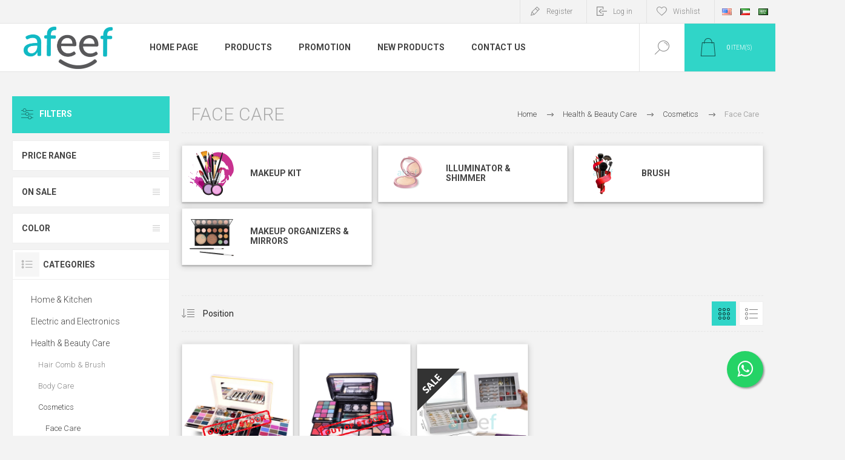

--- FILE ---
content_type: text/html; charset=utf-8
request_url: https://www.afeefonline.com/face-care
body_size: 12168
content:
<!DOCTYPE html><html lang=en dir=ltr class=html-category-page><head><title>Afeef Online. Face Care</title><meta charset=UTF-8><meta name=description content=""><meta name=keywords content=""><meta name=generator content=nopCommerce><meta name=viewport content="width=device-width, initial-scale=1.0, minimum-scale=1.0, maximum-scale=2.0"><link rel=preload as=font href=/Themes/Pacific/Content/fonts/pacific.woff crossorigin><link href="https://fonts.googleapis.com/css2?family=Roboto:wght@300;400;700&amp;display=swap" rel=stylesheet><meta name=facebook-domain-verification content=vjcl5ohoamn11n68k7py2bl21t5fvw><link rel=stylesheet href="/css/Category.Head.styles.css?v=DxvV8ue5L-m1bF0hagr4grsBwGk"><link rel=stylesheet href=https://maxcdn.bootstrapcdn.com/font-awesome/4.5.0/css/font-awesome.min.css><link rel="shortcut icon" href=/icons/icons_0/Afeef-Logo-200.ico><meta name=google-site-verification content=52_ulYhXTnNXaQqMLAGFUbcdTlNom81qtvd2RPfBE28><body class=category-page-body><div class=ajax-loading-block-window style=display:none></div><div id=dialog-notifications-success title=Notification style=display:none></div><div id=dialog-notifications-error title=Error style=display:none></div><div id=dialog-notifications-warning title=Warning style=display:none></div><div id=bar-notification class=bar-notification-container data-close=Close></div><!--[if lte IE 8]><div style=clear:both;height:59px;text-align:center;position:relative><a href=http://www.microsoft.com/windows/internet-explorer/default.aspx target=_blank> <img src=/Themes/Pacific/Content/img/ie_warning.jpg height=42 width=820 alt="You are using an outdated browser. For a faster, safer browsing experience, upgrade for free today."> </a></div><![endif]--><div class=master-wrapper-page><style>.sticky{position:fixed;top:0;width:100%}</style><div class=header><div class=responsive-strip><div class=responsive-logo-wrapper><a href="/" class=logo> <img alt="Afeef Online" src="https://www.afeefonline.com/images/thumbs/0006999_Afeef Logo-01.png"></a></div></div><div class=header-upper><div class=header-selectors-wrapper><div class=desktop-language-selector><ul class=language-list><li><a href="https://www.afeefonline.com/changelanguage/1?returnurl=%2Fface-care" title=English> <img title=English alt=English class=selected src=/images/flags/us.png> </a><li><a href="https://www.afeefonline.com/changelanguage/2?returnurl=%2Fface-care" title="Arabic Kuwait"> <img title="Arabic Kuwait" alt="Arabic Kuwait" src=/images/flags/kw.png> </a><li><a href="https://www.afeefonline.com/changelanguage/3?returnurl=%2Fface-care" title="Arabic Saudi Arabia"> <img title="Arabic Saudi Arabia" alt="Arabic Saudi Arabia" src=/images/flags/sa.png> </a></ul></div><div class=mobile-language-selector><div class=current-language-image><img title=English alt=English src=/images/flags/us.png></div><select id=customerlanguage name=customerlanguage onchange=setLocation(this.value)><option selected value="https://www.afeefonline.com/changelanguage/1?returnurl=%2Fface-care">English<option value="https://www.afeefonline.com/changelanguage/2?returnurl=%2Fface-care">Arabic Kuwait<option value="https://www.afeefonline.com/changelanguage/3?returnurl=%2Fface-care">Arabic Saudi Arabia</select></div></div><div class=header-links-wrapper><div class=header-links><div class=hedar-links-item><a href="/register?returnUrl=%2Fface-care" class=ico-register>Register</a></div><div class=hedar-links-item><a href="/login?returnUrl=%2Fface-care" class=ico-login>Log in</a></div><div class=hedar-links-item><a href=/wishlist class=ico-wishlist> <span class=wishlist-label>Wishlist</span> </a></div></div></div></div><div class=header-lower id=myHeader><div class=header-logo><a href="/" class=logo> <img alt="Afeef Online" src="https://www.afeefonline.com/images/thumbs/0006999_Afeef Logo-01.png"></a></div><div class=header-menu><div class=menu-button><div class=menu-open title=Menu><span class=menu-icon-line></span> <span class=menu-icon-line></span> <span class=menu-icon-line></span></div><div class=menu-close title=Close></div></div><div class=menu-header><div class=hedar-links-item><a href="/register?returnUrl=%2Fface-care" class=ico-register>Register</a></div><div class=hedar-links-item><a href="/login?returnUrl=%2Fface-care" class=ico-login>Log in</a></div><div class=hedar-links-item><a href=/wishlist class=ico-wishlist> <span class=wishlist-label>Wishlist</span> </a></div><div class=desktop-language-selector><ul class=language-list><li><a href="https://www.afeefonline.com/changelanguage/1?returnurl=%2Fface-care" title=English> <img title=English alt=English class=selected src=/images/flags/us.png> </a><li><a href="https://www.afeefonline.com/changelanguage/2?returnurl=%2Fface-care" title="Arabic Kuwait"> <img title="Arabic Kuwait" alt="Arabic Kuwait" src=/images/flags/kw.png> </a><li><a href="https://www.afeefonline.com/changelanguage/3?returnurl=%2Fface-care" title="Arabic Saudi Arabia"> <img title="Arabic Saudi Arabia" alt="Arabic Saudi Arabia" src=/images/flags/sa.png> </a></ul></div><div class=mobile-language-selector><div class=current-language-image><img title=English alt=English src=/images/flags/us.png></div><select id=customerlanguage name=customerlanguage onchange=setLocation(this.value)><option selected value="https://www.afeefonline.com/changelanguage/1?returnurl=%2Fface-care">English<option value="https://www.afeefonline.com/changelanguage/2?returnurl=%2Fface-care">Arabic Kuwait<option value="https://www.afeefonline.com/changelanguage/3?returnurl=%2Fface-care">Arabic Saudi Arabia</select></div></div><div class=menu-body><ul class=mega-menu data-isrtlenabled=false data-enableclickfordropdown=false><li><a href="/" title="Home Page"><span> Home Page</span></a><li class="has-sublist with-dropdown-in-grid"><span class="with-subcategories single-item-categories labelfornextplusbutton">Products</span><div class="dropdown categories fullWidth boxes-4"><div class=row-wrapper><div class=row><div class=box><div class=title><a href=/home-kitchen title="Home &amp; Kitchen"><span>Home &amp; Kitchen</span></a></div><div class=wrapper><div class=picture><a href=/home-kitchen title="Show products in category Home &amp; Kitchen"> <img class=lazy alt="Picture for category Home &amp; Kitchen" src="[data-uri]" data-original=https://www.afeefonline.com/images/thumbs/0009067_home-kitchen_290.jpeg> </a></div><ul class=subcategories><li class=subcategory-item><a href=/home-toolkits title="Home Toolkits"><span>Home Toolkits</span></a><li class=subcategory-item><a href=/Home-Appliances title="Home Appliances"><span>Home Appliances</span></a><li class=subcategory-item><a href=/Kitchen-Appliance title="Kitchen Appliance"><span>Kitchen Appliance</span></a><li class=subcategory-item><a href=/Apron title=Apron><span>Apron</span></a><li class=subcategory-item><a href=/Furniture title="Bed Comfort"><span>Bed Comfort</span></a><li class=subcategory-item><a href=/Home-Utilities title="Home Utilities"><span>Home Utilities</span></a><li class=subcategory-item><a href=/Disposables title=Disposables><span>Disposables</span></a></ul></div></div><div class=box><div class=title><a href=/Electronics title="Electric and Electronics"><span>Electric and Electronics</span></a></div><div class=wrapper><div class=picture><a href=/Electronics title="Show products in category Electric and Electronics"> <img class=lazy alt="Picture for category Electric and Electronics" src="[data-uri]" data-original=https://www.afeefonline.com/images/thumbs/0009066_electric-and-electronics_290.jpeg> </a></div><ul class=subcategories><li class=subcategory-item><a href=/electrical-accessories title="Electrical Accessories"><span>Electrical Accessories</span></a><li class=subcategory-item><a href=/Personal-Care title="Personal Care"><span>Personal Care</span></a><li class=subcategory-item><a href=/Audio-Video title="Audio &amp; Video"><span>Audio &amp; Video</span></a><li class=subcategory-item><a href=/IT-Accessories title="Computer Accessories"><span>Computer Accessories</span></a></ul></div></div><div class=box><div class=title><a href=/Clothing-Accessories title="Clothing &amp; Accessories"><span>Clothing &amp; Accessories</span></a></div><div class=wrapper><div class=picture><a href=/Clothing-Accessories title="Show products in category Clothing &amp; Accessories"> <img class=lazy alt="Picture for category Clothing &amp; Accessories" src="[data-uri]" data-original=https://www.afeefonline.com/images/thumbs/0011233_clothing-accessories_290.jpeg> </a></div><ul class=subcategories><li class=subcategory-item><a href=/Women title=Women><span>Women</span></a><li class=subcategory-item><a href=/Unisex-Clothing-Accessories title="Unisex Clothing &amp; Accessories "><span>Unisex Clothing &amp; Accessories </span></a><li class=subcategory-item><a href=/Winter-Collection title=Winter-Collection><span>Winter-Collection</span></a><li class=subcategory-item><a href=/Men-Clothing-and-Undergarments title="Men Clothing and Undergarments"><span>Men Clothing and Undergarments</span></a><li class=subcategory-item><a href=/sewing-kit title="Sewing Kit"><span>Sewing Kit</span></a></ul></div></div><div class=box><div class=title><a href=/Mobiles-and-Accessories title="Mobile Accessories"><span>Mobile Accessories</span></a></div><div class=wrapper><div class=picture><a href=/Mobiles-and-Accessories title="Show products in category Mobile Accessories"> <img class=lazy alt="Picture for category Mobile Accessories" src="[data-uri]" data-original=https://www.afeefonline.com/images/thumbs/0009064_mobile-accessories_290.jpeg> </a></div><ul class=subcategories><li class=subcategory-item><a href=/cables-charger title="Cables &amp; Charger"><span>Cables &amp; Charger</span></a><li class=subcategory-item><a href=/Powerbank title=Powerbank><span>Powerbank</span></a><li class=subcategory-item><a href=/Selfie-Stick title="Selfie Stick"><span>Selfie Stick</span></a><li class=subcategory-item><a href=/Memory-Card-Storage title="Memory Card &amp; Storage"><span>Memory Card &amp; Storage</span></a><li class=subcategory-item><a href=/anti-theft-bag-2 title="Anti theft bag "><span>Anti theft bag </span></a><li class=subcategory-item><a href=/Earphones-Headphones title="Earphones &amp; Headphones"><span>Earphones &amp; Headphones</span></a><li class=subcategory-item><a href=/Tablets title=Tablets><span>Tablets</span></a></ul></div></div></div><div class=row><div class=box><div class=title><a href=/Travel-Luggage-Accessories title="Travel Luggage &amp; Accessories"><span>Travel Luggage &amp; Accessories</span></a></div><div class=wrapper><div class=picture><a href=/Travel-Luggage-Accessories title="Show products in category Travel Luggage &amp; Accessories"> <img class=lazy alt="Picture for category Travel Luggage &amp; Accessories" src="[data-uri]" data-original=https://www.afeefonline.com/images/thumbs/0009071_travel-luggage-accessories_290.jpeg> </a></div><ul class=subcategories><li class=subcategory-item><a href=/Trolley-Bags title="Trolley Bags"><span>Trolley Bags</span></a><li class=subcategory-item><a href=/Travel-Accessories title="Travel &amp; Outing Accessories"><span>Travel &amp; Outing Accessories</span></a><li class=subcategory-item><a href=/Travelling-Accessories title="Other Accessories"><span>Other Accessories</span></a></ul></div></div><div class=box><div class=title><a href=/Baby-Care-and-Toys title="Baby Care and Toys"><span>Baby Care and Toys</span></a></div><div class=wrapper><div class=picture><a href=/Baby-Care-and-Toys title="Show products in category Baby Care and Toys"> <img class=lazy alt="Picture for category Baby Care and Toys" src="[data-uri]" data-original=https://www.afeefonline.com/images/thumbs/0009068_baby-care-and-toys_290.jpeg> </a></div><ul class=subcategories><li class=subcategory-item><a href=/Baby-Accessories title="Baby Accessories "><span>Baby Accessories </span></a><li class=subcategory-item><a href=/Toys title=Toys><span>Toys</span></a></ul></div></div><div class=empty-box></div><div class=empty-box></div></div></div></div><li><a href=https://www.afeefonline.com/SpecialPrice title=Promotion><span> Promotion</span></a><li><a href=/newproducts title="New Products"><span> New Products</span></a><li><a href=/contactus title="Contact Us"><span> Contact Us</span></a></ul><div class=menu-title><span>Menu</span></div><ul class=mega-menu-responsive><li><a href="/" title="Home Page"><span> Home Page</span></a><li class=has-sublist><span class="with-subcategories single-item-categories labelfornextplusbutton">Products</span><div class=plus-button></div><div class=sublist-wrap><ul class=sublist><li class=back-button><span>Back</span><li class=has-sublist><a href=/home-kitchen title="Home &amp; Kitchen" class=with-subcategories><span>Home &amp; Kitchen</span></a><div class=plus-button></div><div class=sublist-wrap><ul class=sublist><li class=back-button><span>Back</span><li class=has-sublist><a href=/home-toolkits title="Home Toolkits" class=with-subcategories><span>Home Toolkits</span></a><div class=plus-button></div><div class=sublist-wrap><ul class=sublist><li class=back-button><span>Back</span><li><a class=lastLevelCategory href=/pneumatic-tools title="Pneumatic Tools "><span>Pneumatic Tools </span></a><li><a class=lastLevelCategory href=/Toolkits title="Toolkits "><span>Toolkits </span></a></ul></div><li class=has-sublist><a href=/Home-Appliances title="Home Appliances" class=with-subcategories><span>Home Appliances</span></a><div class=plus-button></div><div class=sublist-wrap><ul class=sublist><li class=back-button><span>Back</span><li><a class=lastLevelCategory href=/Clothes-Iron title="Clothes Iron"><span>Clothes Iron</span></a><li><a class=lastLevelCategory href=/Garment-Steamer title="Garment Steamer"><span>Garment Steamer</span></a><li><a class=lastLevelCategory href=/Room-Fan title="Room Fan"><span>Room Fan</span></a><li><a class=lastLevelCategory href=/Electric-Kettle title="Electric Kettle"><span>Electric Kettle</span></a><li><a class=lastLevelCategory href=/BlenderGrinder-Juicer title="Blender,Grinder &amp; Juicer"><span>Blender,Grinder &amp; Juicer</span></a><li><a class=lastLevelCategory href=/Stoves title="Stoves "><span>Stoves </span></a><li><a class=lastLevelCategory href=/Electric-Cooker title="Electric Cooker "><span>Electric Cooker </span></a></ul></div><li class=has-sublist><a href=/Kitchen-Appliance title="Kitchen Appliance" class=with-subcategories><span>Kitchen Appliance</span></a><div class=plus-button></div><div class=sublist-wrap><ul class=sublist><li class=back-button><span>Back</span><li><a class=lastLevelCategory href=/Flasks title=Flasks><span>Flasks</span></a><li><a class=lastLevelCategory href=/Cookware-Sets title="Cookware Sets"><span>Cookware Sets</span></a><li><a class=lastLevelCategory href=/Cooking-Kitchen-Accessories title="Cooking &amp; Kitchen Accessories"><span>Cooking &amp; Kitchen Accessories</span></a><li><a class=lastLevelCategory href=/Frying-Pan title="Frying Pan"><span>Frying Pan</span></a><li><a class=lastLevelCategory href=/Sauce-Pan title="Sauce Pan"><span>Sauce Pan</span></a><li><a class=lastLevelCategory href=/Cooking-Pots-and-Casserole title="Cooking Pots and Casserole "><span>Cooking Pots and Casserole </span></a><li class=has-sublist><a href=/Kitchen-Storage-Organization title="Kitchen Storage &amp; Organization" class=with-subcategories><span>Kitchen Storage &amp; Organization</span></a><div class=plus-button></div><div class=sublist-wrap><ul class=sublist><li class=back-button><span>Back</span><li><a class=lastLevelCategory href=/Food-Containers title="Food Containers"><span>Food Containers</span></a><li><a class=lastLevelCategory href=/Racks title=Racks><span>Racks</span></a></ul></div><li class=has-sublist><a href=/Kitchen-Utilities title="Other Utilities " class=with-subcategories><span>Other Utilities </span></a><div class=plus-button></div><div class=sublist-wrap><ul class=sublist><li class=back-button><span>Back</span><li><a class=lastLevelCategory href=/Dining-Accessories title="Dining Accessories"><span>Dining Accessories</span></a></ul></div><li><a class=view-all href=/Kitchen-Appliance title="View All"> <span>View All</span> </a></ul></div><li><a class=lastLevelCategory href=/Apron title=Apron><span>Apron</span></a><li class=has-sublist><a href=/Furniture title="Bed Comfort" class=with-subcategories><span>Bed Comfort</span></a><div class=plus-button></div><div class=sublist-wrap><ul class=sublist><li class=back-button><span>Back</span><li><a class=lastLevelCategory href=/Blankets-Comforters title="Blankets &amp; Comforters"><span>Blankets &amp; Comforters</span></a><li><a class=lastLevelCategory href=/Bedsheet-Mattress-Protector title="Bedsheet &amp; Mattress Protector"><span>Bedsheet &amp; Mattress Protector</span></a><li><a class=lastLevelCategory href=/Pillow title=Pillow><span>Pillow</span></a><li><a class=lastLevelCategory href=/Mattress title=Mattress><span>Mattress</span></a></ul></div><li class=has-sublist><a href=/Home-Utilities title="Home Utilities" class=with-subcategories><span>Home Utilities</span></a><div class=plus-button></div><div class=sublist-wrap><ul class=sublist><li class=back-button><span>Back</span><li><a class=lastLevelCategory href=/Cleaning-Tools title="Cleaning Tools"><span>Cleaning Tools</span></a><li><a class=lastLevelCategory href=/Drying-and-Shoe-Rack title="Drying and Shoe Rack"><span>Drying and Shoe Rack</span></a><li><a class=lastLevelCategory href=/Bathroom-Accessories title="Bathroom Accessories"><span>Bathroom Accessories</span></a><li><a class=lastLevelCategory href=/Mix-Home-Utilities title="Mix Home Utilities"><span>Mix Home Utilities</span></a></ul></div><li><a class=lastLevelCategory href=/Disposables title=Disposables><span>Disposables</span></a></ul></div><li class=has-sublist><a href=/Electronics title="Electric and Electronics" class=with-subcategories><span>Electric and Electronics</span></a><div class=plus-button></div><div class=sublist-wrap><ul class=sublist><li class=back-button><span>Back</span><li class=has-sublist><a href=/electrical-accessories title="Electrical Accessories" class=with-subcategories><span>Electrical Accessories</span></a><div class=plus-button></div><div class=sublist-wrap><ul class=sublist><li class=back-button><span>Back</span><li class=has-sublist><a href=/Camping title="Camping &amp; Emergency Lights" class=with-subcategories><span>Camping &amp; Emergency Lights</span></a><div class=plus-button></div><div class=sublist-wrap><ul class=sublist><li class=back-button><span>Back</span><li><a class=lastLevelCategory href=/Emergency-Light title="Emergency Light"><span>Emergency Light</span></a></ul></div><li><a class=lastLevelCategory href=/Socket-Extension title="Socket &amp; Extension"><span>Socket &amp; Extension</span></a></ul></div><li class=has-sublist><a href=/Personal-Care title="Personal Care" class=with-subcategories><span>Personal Care</span></a><div class=plus-button></div><div class=sublist-wrap><ul class=sublist><li class=back-button><span>Back</span><li><a class=lastLevelCategory href=/Trimmers title=Trimmers><span>Trimmers</span></a><li><a class=lastLevelCategory href=/Shavers title=Shavers><span>Shavers</span></a><li><a class=lastLevelCategory href=/Nose-Trimmer title="Nose Trimmer"><span>Nose Trimmer</span></a><li><a class=lastLevelCategory href=/Hair-straighteners title="Hair straighteners"><span>Hair straighteners</span></a><li><a class=lastLevelCategory href=/Combo title=Combo><span>Combo</span></a><li><a class=lastLevelCategory href=/Hair-Styler title="Hair Styler"><span>Hair Styler</span></a><li><a class=lastLevelCategory href=/Epilator title="Epilator "><span>Epilator </span></a><li><a class=lastLevelCategory href=/Hair-Dryer title="Hair Dryer"><span>Hair Dryer</span></a><li><a class=view-all href=/Personal-Care title="View All"> <span>View All</span> </a></ul></div><li class=has-sublist><a href=/Audio-Video title="Audio &amp; Video" class=with-subcategories><span>Audio &amp; Video</span></a><div class=plus-button></div><div class=sublist-wrap><ul class=sublist><li class=back-button><span>Back</span><li><a class=lastLevelCategory href=/Disco-Light title="Disco Light"><span>Disco Light</span></a><li><a class=lastLevelCategory href=/Karaoke-MIC title="Karaoke MIC"><span>Karaoke MIC</span></a></ul></div><li class=has-sublist><a href=/IT-Accessories title="Computer Accessories" class=with-subcategories><span>Computer Accessories</span></a><div class=plus-button></div><div class=sublist-wrap><ul class=sublist><li class=back-button><span>Back</span><li><a class=lastLevelCategory href=/Keyboard-Mouse title="Keyboard &amp; Mouse"><span>Keyboard &amp; Mouse</span></a><li><a class=lastLevelCategory href=/Laptop-Bags title="Laptop Bags"><span>Laptop Bags</span></a><li><a class=lastLevelCategory href=/Flash-drives title="Flash drives"><span>Flash drives</span></a><li><a class=lastLevelCategory href=/Speaker-Headphones title="Speaker &amp; Headphones"><span>Speaker &amp; Headphones</span></a></ul></div></ul></div><li class=has-sublist><a href=/Clothing-Accessories title="Clothing &amp; Accessories" class=with-subcategories><span>Clothing &amp; Accessories</span></a><div class=plus-button></div><div class=sublist-wrap><ul class=sublist><li class=back-button><span>Back</span><li class=has-sublist><a href=/Women title=Women class=with-subcategories><span>Women</span></a><div class=plus-button></div><div class=sublist-wrap><ul class=sublist><li class=back-button><span>Back</span><li class=has-sublist><a href=/domestic-worker-uniforms title="Domestic Worker  Uniforms" class=with-subcategories><span>Domestic Worker Uniforms</span></a><div class=plus-button></div><div class=sublist-wrap><ul class=sublist><li class=back-button><span>Back</span><li><a class=lastLevelCategory href=/tetron title=Tetron><span>Tetron</span></a><li><a class=lastLevelCategory href=/krab title=Krab><span>Krab</span></a><li><a class=lastLevelCategory href=/gabarden title=Gabarden><span>Gabarden</span></a><li><a class=lastLevelCategory href=/nanny-uniforms title=Cotton><span>Cotton</span></a><li><a class=lastLevelCategory href=/milanch title=Milanch><span>Milanch</span></a><li><a class=lastLevelCategory href=/winter title="Winter Uniform"><span>Winter Uniform</span></a></ul></div><li><a class=lastLevelCategory href=/lingerie-2 title=Lingerie><span>Lingerie</span></a><li><a class=lastLevelCategory href=/maxi-2 title=maxi><span>maxi</span></a><li><a class=lastLevelCategory href=/Hijab title=Hijab><span>Hijab</span></a><li class=has-sublist><a href=/Women-Under-Garments title="Women Under Garments" class=with-subcategories><span>Women Under Garments</span></a><div class=plus-button></div><div class=sublist-wrap><ul class=sublist><li class=back-button><span>Back</span><li class=has-sublist><a href=/Bra title=Bra class=with-subcategories><span>Bra</span></a><div class=plus-button></div><div class=sublist-wrap><ul class=sublist><li class=back-button><span>Back</span><li><a class=lastLevelCategory href=/raj-bra title="Raj Bra"><span>Raj Bra</span></a><li><a class=lastLevelCategory href=/padded-bra title="Padded Bra"><span>Padded Bra</span></a><li><a class=lastLevelCategory href=/sports-bra title="sports Bra"><span>sports Bra</span></a><li><a class=lastLevelCategory href=/teenage-bra title="Teenage Bra"><span>Teenage Bra</span></a></ul></div><li><a class=lastLevelCategory href=/Underwear title=Underwear><span>Underwear</span></a><li><a class=lastLevelCategory href=/Bra-Panties-Set title="Bra &amp; Panties Set"><span>Bra &amp; Panties Set</span></a><li><a class=lastLevelCategory href=/Inner-Wear title="Inner-Wear "><span>Inner-Wear </span></a><li><a class=lastLevelCategory href=/Padded-Undergarments title="Padded Undergarments"><span>Padded Undergarments</span></a><li><a class=lastLevelCategory href=/Stockings title="Stockings "><span>Stockings </span></a><li><a class=lastLevelCategory href=/Corsets-Girdles-and-Belts title="Corsets ,Girdles and Belts"><span>Corsets ,Girdles and Belts</span></a></ul></div><li class=has-sublist><a href=/Top-Bottom-wear title="Top &amp; Bottom-wear" class=with-subcategories><span>Top &amp; Bottom-wear</span></a><div class=plus-button></div><div class=sublist-wrap><ul class=sublist><li class=back-button><span>Back</span><li><a class=lastLevelCategory href=/tops title=Tops><span>Tops</span></a><li><a class=lastLevelCategory href=/bottom-wear title="Bottom Wear"><span>Bottom Wear</span></a><li><a class=lastLevelCategory href=/T-Shirts title=T-Shirts><span>T-Shirts</span></a></ul></div><li><a class=lastLevelCategory href=/Prayer-Gown title="Prayer Gown"><span>Prayer Gown</span></a><li><a class=lastLevelCategory href=/Night-Wear title="Night Wear"><span>Night Wear</span></a><li><a class=view-all href=/Women title="View All"> <span>View All</span> </a></ul></div><li class=has-sublist><a href=/Unisex-Clothing-Accessories title="Unisex Clothing &amp; Accessories " class=with-subcategories><span>Unisex Clothing &amp; Accessories </span></a><div class=plus-button></div><div class=sublist-wrap><ul class=sublist><li class=back-button><span>Back</span><li><a class=lastLevelCategory href=/Bathrobe title="Bathrobe &amp; Towels"><span>Bathrobe &amp; Towels</span></a><li><a class=lastLevelCategory href=/Cap title=Cap><span>Cap</span></a></ul></div><li><a class=lastLevelCategory href=/Winter-Collection title=Winter-Collection><span>Winter-Collection</span></a><li class=has-sublist><a href=/Men-Clothing-and-Undergarments title="Men Clothing and Undergarments" class=with-subcategories><span>Men Clothing and Undergarments</span></a><div class=plus-button></div><div class=sublist-wrap><ul class=sublist><li class=back-button><span>Back</span><li><a class=lastLevelCategory href=/Undergarments title=Undergarments><span>Undergarments</span></a><li><a class=lastLevelCategory href=/T-shirts-2 title=T-shirts><span>T-shirts</span></a><li><a class=lastLevelCategory href=/Lounge-Wear-Track-pants title="Lounge Wear &amp; Track-pants "><span>Lounge Wear &amp; Track-pants </span></a></ul></div><li><a class=lastLevelCategory href=/sewing-kit title="Sewing Kit"><span>Sewing Kit</span></a></ul></div><li class=has-sublist><a href=/Mobiles-and-Accessories title="Mobile Accessories" class=with-subcategories><span>Mobile Accessories</span></a><div class=plus-button></div><div class=sublist-wrap><ul class=sublist><li class=back-button><span>Back</span><li class=has-sublist><a href=/cables-charger title="Cables &amp; Charger" class=with-subcategories><span>Cables &amp; Charger</span></a><div class=plus-button></div><div class=sublist-wrap><ul class=sublist><li class=back-button><span>Back</span><li><a class=lastLevelCategory href=/Cables title=Cables><span>Cables</span></a><li><a class=lastLevelCategory href=/Chargers title=Chargers><span>Chargers</span></a></ul></div><li><a class=lastLevelCategory href=/Powerbank title=Powerbank><span>Powerbank</span></a><li><a class=lastLevelCategory href=/Selfie-Stick title="Selfie Stick"><span>Selfie Stick</span></a><li><a class=lastLevelCategory href=/Memory-Card-Storage title="Memory Card &amp; Storage"><span>Memory Card &amp; Storage</span></a><li><a class=lastLevelCategory href=/anti-theft-bag-2 title="Anti theft bag "><span>Anti theft bag </span></a><li><a class=lastLevelCategory href=/Earphones-Headphones title="Earphones &amp; Headphones"><span>Earphones &amp; Headphones</span></a><li><a class=lastLevelCategory href=/Tablets title=Tablets><span>Tablets</span></a></ul></div><li class=has-sublist><a href=/Travel-Luggage-Accessories title="Travel Luggage &amp; Accessories" class=with-subcategories><span>Travel Luggage &amp; Accessories</span></a><div class=plus-button></div><div class=sublist-wrap><ul class=sublist><li class=back-button><span>Back</span><li><a class=lastLevelCategory href=/Trolley-Bags title="Trolley Bags"><span>Trolley Bags</span></a><li class=has-sublist><a href=/Travel-Accessories title="Travel &amp; Outing Accessories" class=with-subcategories><span>Travel &amp; Outing Accessories</span></a><div class=plus-button></div><div class=sublist-wrap><ul class=sublist><li class=back-button><span>Back</span><li><a class=lastLevelCategory href=/Umbrella title=Umbrella><span>Umbrella</span></a><li><a class=lastLevelCategory href=/Backpack title=Backpack><span>Backpack</span></a></ul></div><li><a class=lastLevelCategory href=/Travelling-Accessories title="Other Accessories"><span>Other Accessories</span></a></ul></div><li class=has-sublist><a href=/Baby-Care-and-Toys title="Baby Care and Toys" class=with-subcategories><span>Baby Care and Toys</span></a><div class=plus-button></div><div class=sublist-wrap><ul class=sublist><li class=back-button><span>Back</span><li class=has-sublist><a href=/Baby-Accessories title="Baby Accessories " class=with-subcategories><span>Baby Accessories </span></a><div class=plus-button></div><div class=sublist-wrap><ul class=sublist><li class=back-button><span>Back</span><li><a class=lastLevelCategory href=/Baby-Bags title="Baby Bags "><span>Baby Bags </span></a><li><a class=lastLevelCategory href=/-Baby-Utilities title=" Baby Utilities"><span> Baby Utilities</span></a></ul></div><li><a class=lastLevelCategory href=/Toys title=Toys><span>Toys</span></a></ul></div></ul></div><li><a href=https://www.afeefonline.com/SpecialPrice title=Promotion><span> Promotion</span></a><li><a href=/newproducts title="New Products"><span> New Products</span></a><li><a href=/contactus title="Contact Us"><span> Contact Us</span></a></ul></div></div><div class="search-box store-search-box"><form method=get id=small-search-box-form action=/search><input type=text class=search-box-text id=small-searchterms autocomplete=off name=q placeholder="Search store" aria-label="Search store">  <input type=hidden class=instantSearchResourceElement data-highlightfirstfoundelement=false data-minkeywordlength=2 data-defaultproductsortoption=0 data-instantsearchurl=/instantSearchFor data-searchpageurl=/search data-searchinproductdescriptions=false data-numberofvisibleproducts=10 data-noresultsresourcetext=" No data found."> <button type=submit class="button-1 search-box-button">Search</button></form><div class=search-box-opener>Search</div></div><div class=header-flyout-cart><div class=mobile-flyout-cart-toggle title=Close><span class=first></span> <span class=second></span></div><div class=flyout-cart-wrapper data-flyoutcarturl=/PacificTheme/FlyoutShoppingCart><div id=topcartlink class=flyout-cart-link title="Shopping cart"><a href=/cart class="ico-cart no-items-in-cart"> <span class=cart-qty-number-mobile>0</span> <span class=cart-qty-number-desktop><strong>0</strong> item(s)</span> <span class="cart-qty sub-total"></span> </a></div><div id=flyout-cart class=flyout-cart><div class=mini-shopping-cart><div class="count no-items-in-cart">You have no items in your shopping cart.</div></div></div></div></div></div></div><div class=overlayOffCanvas></div><div class=master-wrapper-content><div class=ajaxCartInfo data-getajaxcartbuttonurl=/NopAjaxCart/GetAjaxCartButtonsAjax data-productpageaddtocartbuttonselector=.add-to-cart-button data-productboxaddtocartbuttonselector=.product-box-add-to-cart-button data-productboxproductitemelementselector=.product-item data-usenopnotification=False data-nopnotificationcartresource="The product has been added to your &lt;a href=&#34;/cart&#34;>shopping cart&lt;/a>" data-nopnotificationwishlistresource="The product has been added to your &lt;a href=&#34;/wishlist&#34;>wishlist&lt;/a>" data-enableonproductpage=True data-enableoncatalogpages=True data-minishoppingcartquatityformattingresource=({0}) data-miniwishlistquatityformattingresource=({0}) data-addtowishlistbuttonselector=.add-to-wishlist-button></div><input id=addProductVariantToCartUrl name=addProductVariantToCartUrl type=hidden value=/AddProductFromProductDetailsPageToCartAjax> <input id=addProductToCartUrl name=addProductToCartUrl type=hidden value=/AddProductToCartAjax> <input id=miniShoppingCartUrl name=miniShoppingCartUrl type=hidden value=/MiniShoppingCart> <input id=flyoutShoppingCartUrl name=flyoutShoppingCartUrl type=hidden value=/NopAjaxCartFlyoutShoppingCart> <input id=checkProductAttributesUrl name=checkProductAttributesUrl type=hidden value=/CheckIfProductOrItsAssociatedProductsHasAttributes> <input id=getMiniProductDetailsViewUrl name=getMiniProductDetailsViewUrl type=hidden value=/GetMiniProductDetailsView> <input id=flyoutShoppingCartPanelSelector name=flyoutShoppingCartPanelSelector type=hidden value=#flyout-cart> <input id=shoppingCartMenuLinkSelector name=shoppingCartMenuLinkSelector type=hidden value=.cart-qty> <input id=wishlistMenuLinkSelector name=wishlistMenuLinkSelector type=hidden value=.wishlist-qty><div id=product-ribbon-info data-productid=0 data-productboxselector=".product-item, .item-holder" data-productboxpicturecontainerselector=".picture, .item-picture" data-productpagepicturesparentcontainerselector=.product-essential data-productpagebugpicturecontainerselector=.picture data-retrieveproductribbonsurl=/RetrieveProductRibbons></div><div class=quickViewData data-productselector=.product-item data-productselectorchild=.buttons-upper data-retrievequickviewurl=/quickviewdata data-quickviewbuttontext="Quick View" data-quickviewbuttontitle="Quick View" data-isquickviewpopupdraggable=False data-enablequickviewpopupoverlay=True data-accordionpanelsheightstyle=content data-getquickviewbuttonroute=/getquickviewbutton></div><div class=master-column-wrapper><div class="center-2 category-page-two-columns"><div class="page category-page"><div class=breadcrumb><ul itemscope itemtype=http://schema.org/BreadcrumbList><li><a href="/" title=Home>Home</a> <span class=delimiter>/</span><li itemprop=itemListElement itemscope itemtype=http://schema.org/ListItem><a href=/Cosmetics-Beauty-Care title="Health &amp; Beauty Care" itemprop=item> <span itemprop=name>Health &amp; Beauty Care</span> </a> <span class=delimiter>/</span><meta itemprop=position content=1><li itemprop=itemListElement itemscope itemtype=http://schema.org/ListItem><a href=/Cosmetics title=Cosmetics itemprop=item> <span itemprop=name>Cosmetics</span> </a> <span class=delimiter>/</span><meta itemprop=position content=2><li itemprop=itemListElement itemscope itemtype=http://schema.org/ListItem><strong class=current-item itemprop=name>Face Care</strong> <span itemprop=item itemscope itemtype=http://schema.org/Thing id=/face-care> </span><meta itemprop=position content=3></ul></div><div class=page-title><h1>Face Care</h1></div><div class=page-body><div class="category-grid sub-category-grid"><div class=item-grid><div class=item-box><div class=sub-category-item><div class=picture><a href=/Makeup-Kit title="Show products in category Makeup Kit "> <img src="[data-uri]" data-lazyloadsrc=https://www.afeefonline.com/images/thumbs/0009677_makeup-kit_300.png alt="Picture for category Makeup Kit " title="Show products in category Makeup Kit "> </a></div><div class=title><div class=title-content-wrapper><a href=/Makeup-Kit title="Show products in category Makeup Kit "> Makeup Kit </a></div></div></div></div><div class=item-box><div class=sub-category-item><div class=picture><a href=/Illuminator-Shimmer title="Show products in category Illuminator &amp; Shimmer"> <img src="[data-uri]" data-lazyloadsrc=https://www.afeefonline.com/images/thumbs/0009678_illuminator-shimmer_300.png alt="Picture for category Illuminator &amp; Shimmer" title="Show products in category Illuminator &amp; Shimmer"> </a></div><div class=title><div class=title-content-wrapper><a href=/Illuminator-Shimmer title="Show products in category Illuminator &amp; Shimmer"> Illuminator &amp; Shimmer </a></div></div></div></div><div class=item-box><div class=sub-category-item><div class=picture><a href=/Brush title="Show products in category Brush"> <img src="[data-uri]" data-lazyloadsrc=https://www.afeefonline.com/images/thumbs/0009679_brush_300.png alt="Picture for category Brush" title="Show products in category Brush"> </a></div><div class=title><div class=title-content-wrapper><a href=/Brush title="Show products in category Brush"> Brush </a></div></div></div></div><div class=item-box><div class=sub-category-item><div class=picture><a href=/Makeup-Organizers-Mirrors title="Show products in category Makeup Organizers &amp; Mirrors"> <img src="[data-uri]" data-lazyloadsrc=https://www.afeefonline.com/images/thumbs/0009680_makeup-organizers-mirrors_300.png alt="Picture for category Makeup Organizers &amp; Mirrors" title="Show products in category Makeup Organizers &amp; Mirrors"> </a></div><div class=title><div class=title-content-wrapper><a href=/Makeup-Organizers-Mirrors title="Show products in category Makeup Organizers &amp; Mirrors"> Makeup Organizers &amp; Mirrors </a></div></div></div></div></div></div><div class=product-selectors><div class=product-viewmode><a class="viewmode-icon grid selected" data-viewmode=grid title=Grid>Grid</a> <a class="viewmode-icon list" data-viewmode=list title=List>List</a></div><div class=filters-button>Filters</div><div class=product-page-size><select aria-label="Select number of products per page" id=products-pagesize name=products-pagesize><option value=3>3<option selected value=6>6<option value=9>9</select> <span>per page</span></div><div class=product-sorting><select aria-label="Select product sort order" id=products-orderby name=products-orderby><option selected value=0>Position<option value=5>Name: A to Z<option value=6>Name: Z to A<option value=10>Price: Low to High<option value=11>Price: High to Low<option value=15>Created on</select></div></div><div class=products-container><div class=ajax-products-busy></div><div class=products-wrapper><div class=product-grid><div class=item-grid><div class=item-box><div class="product-item hover-variant-two" data-productid=7701><div class=picture><a href=/Classic-Deluxe-Makeup-Kit-Big-MADE-IN-TAIWAN-788 title="Show details for Classic Deluxe Makeup Kit Big (788)"> <img src="[data-uri]" data-lazyloadsrc=https://www.afeefonline.com/images/thumbs/0010108_classic-deluxe-makeup-kit-big-788_415.jpeg alt="Picture of Classic Deluxe Makeup Kit Big (788)" title="Show details for Classic Deluxe Makeup Kit Big (788)"> <img src=/images/sold-out.png> </a></div><div class=details><div class=details-top><h2 class=product-title><a href=/Classic-Deluxe-Makeup-Kit-Big-MADE-IN-TAIWAN-788>Classic Deluxe Makeup Kit Big (788)</a></h2></div><div class=sku>(788)BIG</div><div class=description>Enjoy breathtaking variety for all your beauty regimens with a fresh, fabulous Makeup Kit from Classic .and its for all colors, tones and skin types, this extensive cosmetic set helps you perform full-service makeovers for both formal and informal occasions.</div><div class=prices><span class="price only-price">5.900 KD</span></div><div class=add-info><div class=buttons></div><a class=item-box-overlay href=/Classic-Deluxe-Makeup-Kit-Big-MADE-IN-TAIWAN-788 title="Show details for Classic Deluxe Makeup Kit Big (788)"> <span class=item-box-overlay-tint></span> </a></div><div class=attribute-squares-wrapper></div></div></div></div><div class=item-box><div class="product-item hover-variant-two" data-productid=7699><div class=picture><a href=/Classic-Deluxe-Makeup-Kit-Medium-688 title="Show details for Classic Deluxe Makeup Kit Medium (688)"> <img src="[data-uri]" data-lazyloadsrc=https://www.afeefonline.com/images/thumbs/0010102_classic-deluxe-makeup-kit-medium-688_415.jpeg alt="Picture of Classic Deluxe Makeup Kit Medium (688)" title="Show details for Classic Deluxe Makeup Kit Medium (688)"> <img src=/images/sold-out.png> </a></div><div class=details><div class=details-top><h2 class=product-title><a href=/Classic-Deluxe-Makeup-Kit-Medium-688>Classic Deluxe Makeup Kit Medium (688)</a></h2></div><div class=sku>688</div><div class=description>Enjoy breathtaking variety for all your beauty regimens with a fresh, fabulous Makeup Kit from Classic .and its for all colors, tones and skin types, this extensive cosmetic set helps you perform full-service makeovers for both formal and informal occasions.</div><div class=prices><span class="price only-price">3.500 KD</span></div><div class=add-info><div class=buttons></div><a class=item-box-overlay href=/Classic-Deluxe-Makeup-Kit-Medium-688 title="Show details for Classic Deluxe Makeup Kit Medium (688)"> <span class=item-box-overlay-tint></span> </a></div><div class=attribute-squares-wrapper></div></div></div></div><div class=item-box><div class="product-item hover-variant-two" data-productid=12782><div class=picture><a href=/Velvet-Jewelry-RingEarring-Display-Organizer-LMP436 title="Show details for Velvet Jewelry Ring/Earring Display Organizer Assorted Colors  (LMP436)"> <img src="[data-uri]" data-lazyloadsrc=https://www.afeefonline.com/images/thumbs/0012738_velvet-jewelry-ringearring-display-organizer-assorted-colors-lmp436_415.jpeg alt="Picture of Velvet Jewelry Ring/Earring Display Organizer Assorted Colors  (LMP436)" title="Show details for Velvet Jewelry Ring/Earring Display Organizer Assorted Colors  (LMP436)"> </a></div><div class=details><div class=details-top><h2 class=product-title><a href=/Velvet-Jewelry-RingEarring-Display-Organizer-LMP436>Velvet Jewelry Ring/Earring Display Organizer Assorted Colors (LMP436)</a></h2></div><div class=sku>LMP436</div><div class=description>This is a luxury rings Jewelry Pendant Chain Display Stand Holder Covered with a soft plush cloth. Unique design and fashion style Premium quality, delicate arts and crafts Used in tradeshows, jewelry stores, home jewelry organizations, etc. Also great as a gift.</div><div class=prices><span class="price actual-price">1.250 KD</span> <span class="price old-price" style=color:#888>2.000 KD</span></div><div class=add-info><div class=buttons><button type=button class="button-2 product-box-add-to-cart-button" onclick="return AjaxCart.addproducttocart_catalog(&#34;/addproducttocart/catalog/12782/1/1&#34;),!1">Add to cart</button> <button type=button class="button-2 add-to-wishlist-button" title="Add to wishlist" onclick="return AjaxCart.addproducttocart_catalog(&#34;/addproducttocart/catalog/12782/2/1&#34;),!1">Add to wishlist</button></div><a class=item-box-overlay href=/Velvet-Jewelry-RingEarring-Display-Organizer-LMP436 title="Show details for Velvet Jewelry Ring/Earring Display Organizer Assorted Colors  (LMP436)"> <span class=item-box-overlay-tint></span> </a></div><div class=attribute-squares-wrapper></div></div></div></div></div></div></div></div></div></div></div><div class=side-2><div class=nopAjaxFilters7Spikes data-categoryid=491 data-manufacturerid=0 data-vendorid=0 data-isonsearchpage=False data-searchkeyword="" data-searchcategoryid=0 data-searchmanufacturerid=0 data-searchvendorid=0 data-searchpricefrom="" data-searchpriceto="" data-searchincludesubcategories=False data-searchinproductdescriptions=False data-searchadvancedsearch=False data-getfilteredproductsurl=/getFilteredProducts data-productslistpanelselector=.product-list data-productsgridpanelselector=.product-grid data-pagerpanelselector=.pager data-pagerpanelintegrationselector=".product-grid, .product-list" data-sortoptionsdropdownselector=#products-orderby data-viewoptionsdropdownselector=".viewmode-icon, #products-viewmode" data-productspagesizedropdownselector=#products-pagesize data-filtersuimode=usecheckboxes data-defaultviewmode=grid data-enableinfinitescroll=True data-infinitescrollloadertext="Loading more products ..." data-scrolltoelement=True data-scrolltoelementselector=.product-selectors data-scrolltoelementadditionaloffset=0 data-showselectedfilterspanel=True data-numberofreturnedproductsselector=.product-viewmode data-selectedoptionstargetselector=".nopAjaxFilters7Spikes .filtersPanel:first" data-selectedoptionstargetaction=prependTo data-isrtl=false data-closefilterspanelafterfiltrationinmobile=true data-no-products-window-title="NO RESULTS FOUND" data-no-products-window-message="There are no products for the filters that you selected. Please widen your search criteria."><div class=filtersTitlePanel><span class=filtersTitle>Filters</span> <a class=clearFilterOptionsAll>Clear All</a><div class=close-filters title=Close><span class=filters-close-line></span> <span class=filters-close-line></span></div></div><div class=inner-wrapper><div class=filtersPanel><div class="block filter-block priceRangeFilterPanel7Spikes" data-currentcurrencysymbol=د.ك.‏><div class=title><a class="toggleControl closed">Price range</a> <a class=clearPriceRangeFilter>Clear</a></div><div class=filtersGroupPanel style=display:none><div class=priceRangeMinMaxPanel><span class=priceRangeMinPanel> <span>Min:</span> <span class=priceRangeMinPrice>1.000 KD</span> </span> <span class=priceRangeMaxPanel> <span>Max:</span> <span class=priceRangeMaxPrice>6.000 KD</span> </span></div><div id=slider class=price-range-slider data-sliderminvalue=1 data-slidermaxvalue=6 data-selectedfromvalue=1 data-selectedtovalue=6 data-customformatting="0.000 KD"></div><div class=priceRangeCurrentPricesPanel><span class=currentMinPrice>&#x62F;.&#x643;.&#x200F;1</span> <span class=currentMaxPrice>&#x62F;.&#x643;.&#x200F;6</span></div></div></div><div class="block filter-block onSaleFilterPanel7Spikes"><div class=title><a class="toggleControl closed">On Sale</a> <a class=clearFilterOptions>Clear</a></div><div class="filtersGroupPanel filtersCheckboxPanel" style=display:none><ul class=checkbox-list><li class=checkbox-item><input data-option-ids=1 type=checkbox id=on-sale-filter-1> <label class=filter-item-name for=on-sale-filter-1>On Sale</label></ul></div></div><div class="block filter-block attributeFilterPanel7Spikes"><div class=title><a class="toggleControl closed">Color</a> <a class=clearFilterOptions>Clear</a></div><div class="filtersGroupPanel filtersCheckboxPanel" data-optionsgroupid=13 id=attributeFiltersDropDown13 style=display:none><ul class=checkbox-list><li class=checkbox-item><input data-option-ids=4645 data-valueid=9123 type=checkbox id=attribute-input-13-9123><label class=filter-item-name for=attribute-input-13-9123>Assorted Colors</label><li class=checkbox-item><input data-option-ids=4645 data-valueid=9123 type=checkbox id=attribute-input-13-9123><label class=filter-item-name for=attribute-input-13-9123>Assorted Colors</label></ul></div></div></div><div class="block filter-block selected-options" style=display:none><div class=title><a class=toggleControl>Selected Options</a></div><div class=filtersGroupPanel><ul class=selected-options-list></ul></div></div><div class="number-of-returned-products sample-element" style=display:none>Showing <span class="data productsPerPage"></span> of <span class="data allProductsReturned"></span> results</div><div class=returned-products-filters-panel style=display:none><span class=allProductsReturned></span></div></div></div><input id=availableSortOptionsJson name=availableSortOptionsJson type=hidden value="[{&#34;Disabled&#34;:false,&#34;Group&#34;:null,&#34;Selected&#34;:true,&#34;Text&#34;:&#34;Position&#34;,&#34;Value&#34;:&#34;0&#34;},{&#34;Disabled&#34;:false,&#34;Group&#34;:null,&#34;Selected&#34;:false,&#34;Text&#34;:&#34;Name: A to Z&#34;,&#34;Value&#34;:&#34;5&#34;},{&#34;Disabled&#34;:false,&#34;Group&#34;:null,&#34;Selected&#34;:false,&#34;Text&#34;:&#34;Name: Z to A&#34;,&#34;Value&#34;:&#34;6&#34;},{&#34;Disabled&#34;:false,&#34;Group&#34;:null,&#34;Selected&#34;:false,&#34;Text&#34;:&#34;Price: Low to High&#34;,&#34;Value&#34;:&#34;10&#34;},{&#34;Disabled&#34;:false,&#34;Group&#34;:null,&#34;Selected&#34;:false,&#34;Text&#34;:&#34;Price: High to Low&#34;,&#34;Value&#34;:&#34;11&#34;},{&#34;Disabled&#34;:false,&#34;Group&#34;:null,&#34;Selected&#34;:false,&#34;Text&#34;:&#34;Created on&#34;,&#34;Value&#34;:&#34;15&#34;}]"> <input id=availableViewModesJson name=availableViewModesJson type=hidden value="[{&#34;Disabled&#34;:false,&#34;Group&#34;:null,&#34;Selected&#34;:true,&#34;Text&#34;:&#34;Grid&#34;,&#34;Value&#34;:&#34;grid&#34;},{&#34;Disabled&#34;:false,&#34;Group&#34;:null,&#34;Selected&#34;:false,&#34;Text&#34;:&#34;List&#34;,&#34;Value&#34;:&#34;list&#34;}]"> <input id=availablePageSizesJson name=availablePageSizesJson type=hidden value="[{&#34;Disabled&#34;:false,&#34;Group&#34;:null,&#34;Selected&#34;:false,&#34;Text&#34;:&#34;3&#34;,&#34;Value&#34;:&#34;3&#34;},{&#34;Disabled&#34;:false,&#34;Group&#34;:null,&#34;Selected&#34;:true,&#34;Text&#34;:&#34;6&#34;,&#34;Value&#34;:&#34;6&#34;},{&#34;Disabled&#34;:false,&#34;Group&#34;:null,&#34;Selected&#34;:false,&#34;Text&#34;:&#34;9&#34;,&#34;Value&#34;:&#34;9&#34;}]"><div class=blocks-wrapper><div class="block block-category-navigation"><div class=title><strong>Categories</strong></div><div id=CategoryNavigationList class=listbox><ul class=list><li class=inactive><a href=/home-kitchen>Home &amp; Kitchen </a><li class=inactive><a href=/Electronics>Electric and Electronics </a><li class=active><a href=/Cosmetics-Beauty-Care>Health &amp; Beauty Care </a><ul class=sublist><li class=inactive><a href=/hair-comb-brush>Hair Comb &amp; Brush </a><li class=inactive><a href=/Beauty-Care>Body Care </a><li class=active><a href=/Cosmetics>Cosmetics </a><ul class=sublist><li class="active last"><a href=/face-care>Face Care </a><ul class=sublist><li class=inactive><a href=/Makeup-Kit>Makeup Kit </a><li class=inactive><a href=/Illuminator-Shimmer>Illuminator &amp; Shimmer </a><li class=inactive><a href=/Brush>Brush </a><li class=inactive><a href=/Makeup-Organizers-Mirrors>Makeup Organizers &amp; Mirrors </a></ul><li class=inactive><a href=/Lipkits>Lip Care </a><li class=inactive><a href=/Nails-and-Accessories>Nails and Accessories </a><li class=inactive><a href=/EyelinerEyebrowMascaraEyelashes>Eye Care </a></ul><li class=inactive><a href=/Health-Care>Health Care </a></ul><li class=inactive><a href=/Clothing-Accessories>Clothing &amp; Accessories </a><li class=inactive><a href=/Mobiles-and-Accessories>Mobile Accessories </a><li class=inactive><a href=/Travel-Luggage-Accessories>Travel Luggage &amp; Accessories </a><li class=inactive><a href=/Baby-Care-and-Toys>Baby Care and Toys </a></ul></div></div><div class="block block-manufacturer-navigation"><div class=title><strong>Manufacturers</strong></div><div id=ManufacturerNavigationList class=listbox><ul class=list><li class=inactive><a href=/casio>Casio</a><li class=inactive><a href=/roc>ROC</a></ul><div class=view-all><a href=/manufacturer/all>View all</a></div></div></div><div class="block block-popular-tags"><div class=title><strong>Popular tags</strong></div><div id=PopularTagsList class=listbox><div class=tags><ul><li><a href=/bedsheet style=font-size:150%>bedsheet</a><li><a href=/briefs style=font-size:90%>briefs</a><li><a href=/dispenser style=font-size:90%>dispenser</a><li><a href=/opera style=font-size:90%>opera</a><li><a href=/panty style=font-size:90%>panty</a><li><a href=/tape style=font-size:90%>tape</a><li><a href=/women-2 style=font-size:90%>women</a></ul></div></div></div></div></div></div></div><style>.float{position:fixed;width:60px;height:60px;bottom:80px;right:20px;background-color:#25d366;color:#fff;border-radius:50px;text-align:center;font-size:30px;box-shadow:2px 2px 3px #999;z-index:100}.my-float{margin-top:16px}</style><a href="https://api.whatsapp.com/send?phone=+96550445340&amp;text=Hello" class=float target=_blank> <i class="fa fa-whatsapp" style=padding-top:15px></i> </a><div class=footer><div class=footer-upper><div class="footer-blocks-wrapper center"><div class=footer-block-center><div class=newsletter><div class=title><strong>Sign up for our newsletter</strong></div><div class=newsletter-subscribe id=newsletter-subscribe-block><div class=newsletter-email><input id=newsletter-email class=newsletter-subscribe-text placeholder="Enter your email here..." aria-label="Sign up for our newsletter" type=email name=NewsletterEmail> <button type=button id=newsletter-subscribe-button class="button-1 newsletter-subscribe-button"> <span>Subscribe</span> </button></div><div class=newsletter-validation><span id=subscribe-loading-progress style=display:none class=please-wait>Wait...</span> <span class=field-validation-valid data-valmsg-for=NewsletterEmail data-valmsg-replace=true></span></div></div><div class=newsletter-result id=newsletter-result-block></div><input name=__RequestVerificationToken type=hidden value=CfDJ8O4yVGk_OptAuziQNFgUNAbb5_njXb3Yx3Dgoc47yoOTnjVld10-lf4DA8uqOjIqxmp2Ceb8JS6ucBPnsW8iAUmLtx99UZ1vJvlS-4Wix8mu0Jt6NA70ARIlPQTplb5D0y5_Laj4JJrizzIdT60tC_s></div><ul class=social-sharing><li><a target=_blank class=facebook href="https://www.facebook.com/afeefonline" rel="noopener noreferrer"></a><li><a target=_blank class=instagram href=https://instagram.com/afeefonline rel="noopener noreferrer"></a></ul></div></div><div class="footer-blocks-wrapper left"><div class="footer-block contact"><div class=title><strong>Contact Info</strong></div><ul class="list footer-collapse"><li class=phone><span> <a href=tel:+96550445340>+965 50445340</a></span><li class=work-time><span>Kuwait</span><li class=e-mail><span><a href="/cdn-cgi/l/email-protection#b8d9deddddded7d6d4d1d6dddbd7d5c8d9d6c1f8dfd5d9d1d496dbd7d587cbcddad2dddbcc988598fdd6c9cdd1cac19ed9d5c883dad7dcc1988598e8cad7dccddbcc"><span class="__cf_email__" data-cfemail="a3c2c5c6c6c5cccdcfcacdc6c0ccced3c2cddae3c4cec2cacf8dc0ccce">[email&#160;protected]</span></a></span></ul></div><div class="footer-block information"><div class=title><strong>Information</strong></div><ul class="list footer-collapse"><li><a href=/shipping-returns>Shipping &amp; returns</a><li><a href=/privacy-notice>Privacy notice</a><li><a href=/about-us>About us</a></ul></div></div><div class="footer-blocks-wrapper right"><div class="footer-block service"><div class=title><strong>Customer Service</strong></div><ul class="list footer-collapse"><li><a href=/search>Search</a><li><a href=/recentlyviewedproducts>Recently viewed products</a><li><a href=/newproducts>New products</a></ul></div><div class="footer-block account"><div class=title><strong>My Account</strong></div><ul class="list footer-collapse"><li><a href=/customer/info>My account</a><li><a href=/order/history>Orders</a><li><a href=/customer/addresses>Addresses</a><li><a href=/cart>Shopping cart</a><li><a href=/wishlist>Wishlist</a></ul></div></div></div><div class=footer-lower><div class=footer-lower-left></div><div class=footer-lower-right><div class=footer-disclaimer>Copyright &copy; 2026 Afeef Online. All rights reserved.</div></div></div></div></div><div class=scroll-back-button id=goToTop></div><script data-cfasync="false" src="/cdn-cgi/scripts/5c5dd728/cloudflare-static/email-decode.min.js"></script><script src="/js/Category.Footer.scripts.js?v=_994kUNGa4S_zMzexpLKU12aod8"></script><script src="https://www.googletagmanager.com/gtag/js?id=G-1E4FWCYRJJ"></script><script src="https://www.googletagmanager.com/gtag/js?id=G-KRDBJHT9X1"></script><script>$(document).ready(function(){var n=$("[data-viewmode]");n.on("click",function(){return $(this).hasClass("selected")||(n.toggleClass("selected"),CatalogProducts.getProducts()),!1});$(CatalogProducts).on("before",function(n){var t=$("[data-viewmode].selected");t&&n.payload.urlBuilder.addParameter("viewmode",t.data("viewmode"))})})</script><script>$(document).ready(function(){var n=$("#products-pagesize");n.on("change",function(){CatalogProducts.getProducts()});$(CatalogProducts).on("before",function(t){t.payload.urlBuilder.addParameter("pagesize",n.val())})})</script><script>$(document).ready(function(){var n=$("#products-orderby");n.on("change",function(){CatalogProducts.getProducts()});$(CatalogProducts).on("before",function(t){t.payload.urlBuilder.addParameter("orderby",n.val())})})</script><script>function addPagerHandlers(){$("[data-page]").on("click",function(n){return n.preventDefault(),CatalogProducts.getProducts($(this).data("page")),!1})}$(document).ready(function(){CatalogProducts.init({ajax:!0,browserPath:"/face-care",fetchUrl:"/category/products?categoryId=491"});addPagerHandlers();$(CatalogProducts).on("loaded",function(){addPagerHandlers()})})</script><script>function myFunction(){getWidth()>1260?window.pageYOffset>sticky?header.classList.add("sticky"):header.classList.remove("sticky"):header.classList.remove("sticky")}function getWidth(){return Math.max(document.body.scrollWidth,document.documentElement.scrollWidth,document.body.offsetWidth,document.documentElement.offsetWidth,document.documentElement.clientWidth)}window.onscroll=function(){myFunction()};var header=document.getElementById("myHeader"),sticky=header.offsetTop</script><script>function gtag(){dataLayer.push(arguments)}window.dataLayer=window.dataLayer||[];gtag("js",new Date);gtag("config","G-1E4FWCYRJJ")</script><script>function gtag(){dataLayer.push(arguments)}window.dataLayer=window.dataLayer||[];gtag("js",new Date);gtag("config","G-KRDBJHT9X1")</script><script id=instantSearchItemTemplate type=text/x-kendo-template>
    <div class="instant-search-item" data-url="${ data.CustomProperties.Url }">
        <a class="iOS-temp" href="${ data.CustomProperties.Url }">
            <div class="img-block">
                <img src="${ data.DefaultPictureModel.ImageUrl }" alt="${ data.Name }" title="${ data.Name }" style="border: none">
            </div>
            <div class="detail">
                <div class="title">${ data.Name }</div>
                    <div class="sku"># var sku = ""; if (data.CustomProperties.Sku != null) { sku = "SKU: " + data.CustomProperties.Sku } # #= sku #</div>
                <div class="price"># var price = ""; if (data.ProductPrice.Price) { price = data.ProductPrice.Price } # #= price #</div>           
            </div>
        </a>
    </div>
</script><script>$("#small-search-box-form").on("submit",function(n){$("#small-searchterms").val()==""&&(alert("Please enter some search keyword"),$("#small-searchterms").focus(),n.preventDefault())})</script><script>var localized_data={AjaxCartFailure:"Failed to add the product. Please refresh the page and try one more time."};AjaxCart.init(!1,".header-links .cart-qty",".header-links .wishlist-qty",".flyout-cart-wrapper",localized_data)</script><script>function newsletter_subscribe(n){var t=$("#subscribe-loading-progress"),i;t.show();i={subscribe:n,email:$("#newsletter-email").val()};addAntiForgeryToken(i);$.ajax({cache:!1,type:"POST",url:"/subscribenewsletter",data:i,success:function(n){t.hide();$("#newsletter-result-block").html(n.Result);n.Success?($("#newsletter-subscribe-block").hide(),$("#newsletter-result-block").show()):$("#newsletter-result-block").fadeIn("slow").delay(2e3).fadeOut("slow")},error:function(){alert("Failed to subscribe.");t.hide()}})}$(document).ready(function(){$("#newsletter-subscribe-button").on("click",function(){newsletter_subscribe("true")});$("#newsletter-email").on("keydown",function(n){if(n.keyCode==13)return $("#newsletter-subscribe-button").trigger("click"),!1})})</script><script defer src="https://static.cloudflareinsights.com/beacon.min.js/vcd15cbe7772f49c399c6a5babf22c1241717689176015" integrity="sha512-ZpsOmlRQV6y907TI0dKBHq9Md29nnaEIPlkf84rnaERnq6zvWvPUqr2ft8M1aS28oN72PdrCzSjY4U6VaAw1EQ==" data-cf-beacon='{"version":"2024.11.0","token":"462145f129124ea9b6d306c163f15c71","r":1,"server_timing":{"name":{"cfCacheStatus":true,"cfEdge":true,"cfExtPri":true,"cfL4":true,"cfOrigin":true,"cfSpeedBrain":true},"location_startswith":null}}' crossorigin="anonymous"></script>


--- FILE ---
content_type: text/html; charset=utf-8
request_url: https://www.afeefonline.com/NopAjaxCart/GetAjaxCartButtonsAjax
body_size: -517
content:


        <div class="ajax-cart-button-wrapper qty-enabled" data-productid="12782" data-isproductpage="false">
                        <input type="text" data-quantityproductid="12782" class="productQuantityTextBox" value="1" />
                <button type="button" class="button-2 product-box-add-to-cart-button nopAjaxCartProductListAddToCartButton" data-productid="12782">
                    Add to cart
                </button>
                      

        </div>


--- FILE ---
content_type: text/html; charset=utf-8
request_url: https://www.afeefonline.com/RetrieveProductRibbons
body_size: -644
content:

            <a href="/Velvet-Jewelry-RingEarring-Display-Organizer-LMP436" class="ribbon-position top-left" data-productribbonid="3" data-productid="12782">
                <div class="product-ribbon sale">

        <img id="ribbon-picture-3-12782-5" src="https://www.afeefonline.com/images/thumbs/0005488_dwebsitesafeefonlinewebsitepluginssevenspikesnoppluginsproductribbonsribbonpicturestriangle_left_dar.png"/>

                </div>
            </a>
